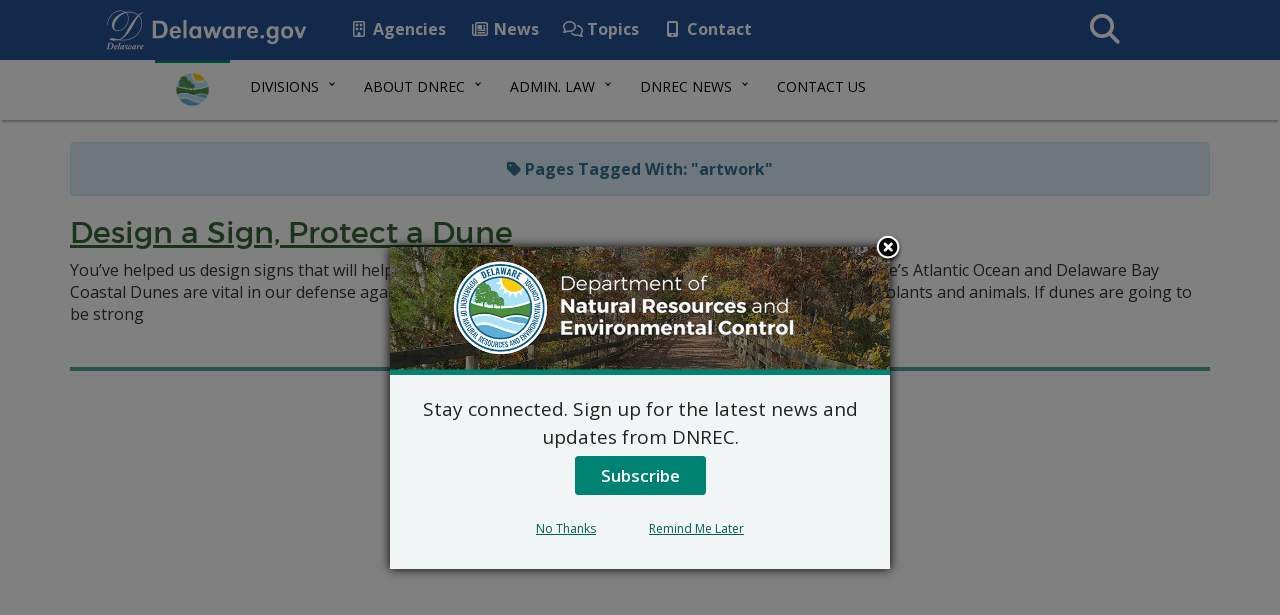

--- FILE ---
content_type: text/html; charset=UTF-8
request_url: https://dnrec.delaware.gov/tag/artwork/
body_size: 9809
content:
<!DOCTYPE html>
<html lang="en-US">
  <head>
    <meta charset="utf-8">
    <meta http-equiv="X-UA-Compatible" content="IE=edge">
    <meta name="viewport" content="width=device-width, initial-scale=1">
    <!-- Favicon -->
    <link rel="apple-touch-icon" sizes="57x57" href="https://dnrec.delaware.gov/wp-content/themes/dosgic_DNREC_T_theme/img/apple-icon-57x57.png">
    <link rel="apple-touch-icon" sizes="60x60" href="https://dnrec.delaware.gov/wp-content/themes/dosgic_DNREC_T_theme/img/apple-icon-60x60.png">
    <link rel="apple-touch-icon" sizes="72x72" href="https://dnrec.delaware.gov/wp-content/themes/dosgic_DNREC_T_theme/img/apple-icon-72x72.png">
    <link rel="apple-touch-icon" sizes="76x76" href="https://dnrec.delaware.gov/wp-content/themes/dosgic_DNREC_T_theme/img/apple-icon-76x76.png">
    <link rel="apple-touch-icon" sizes="114x114" href="https://dnrec.delaware.gov/wp-content/themes/dosgic_DNREC_T_theme/img/apple-icon-114x114.png">
    <link rel="apple-touch-icon" sizes="120x120" href="https://dnrec.delaware.gov/wp-content/themes/dosgic_DNREC_T_theme/img/apple-icon-120x120.png">
    <link rel="apple-touch-icon" sizes="144x144" href="https://dnrec.delaware.gov/wp-content/themes/dosgic_DNREC_T_theme/img/apple-icon-144x144.png">
    <link rel="apple-touch-icon" sizes="152x152" href="https://dnrec.delaware.gov/wp-content/themes/dosgic_DNREC_T_theme/img/apple-icon-152x152.png">
    <link rel="apple-touch-icon" sizes="180x180" href="https://dnrec.delaware.gov/wp-content/themes/dosgic_DNREC_T_theme/img/apple-icon-180x180.png">
    <link rel="icon" type="image/png" sizes="192x192"  href="https://dnrec.delaware.gov/wp-content/themes/dosgic_DNREC_T_theme/img/android-icon-192x192.png">
    <link rel="icon" type="image/png" sizes="32x32" href="https://dnrec.delaware.gov/wp-content/themes/dosgic_DNREC_T_theme/img/favicon-32x32.png">
    <link rel="icon" type="image/png" sizes="96x96" href="https://dnrec.delaware.gov/wp-content/themes/dosgic_DNREC_T_theme/img/favicon-96x96.png">
    <link rel="icon" type="image/png" sizes="16x16" href="https://dnrec.delaware.gov/wp-content/themes/dosgic_DNREC_T_theme/img/favicon-16x16.png">
    <link rel="manifest" href="https://dnrec.delaware.gov/wp-content/themes/dosgic_DNREC_T_theme/img/manifest.json">
    <meta name="msapplication-TileColor" content="#ffffff">
    <meta name="msapplication-TileImage" content="https://dnrec.delaware.gov/wp-content/themes/dosgic_DNREC_T_theme/img/ms-icon-144x144.png">
    <meta name="theme-color" content="#ffffff">

        <meta class="swiftype" name="domain" data-type="string" content="dnrec">
    <meta class="swiftype" name="published_at" data-type="date" content="2024-08-19" />
    
    <meta name='robots' content='index, follow, max-image-preview:large, max-snippet:-1, max-video-preview:-1' />

	<!-- This site is optimized with the Yoast SEO plugin v23.1-RC1 - https://yoast.com/wordpress/plugins/seo/ -->
	<title>artwork Archives - DNREC</title>
	<link rel="canonical" href="https://dnrec.delaware.gov/tag/artwork/" />
	<meta property="og:locale" content="en_US" />
	<meta property="og:type" content="article" />
	<meta property="og:title" content="artwork Archives - DNREC" />
	<meta property="og:url" content="https://dnrec.delaware.gov/tag/artwork/" />
	<meta property="og:site_name" content="DNREC" />
	<meta name="twitter:card" content="summary_large_image" />
	<script type="application/ld+json" class="yoast-schema-graph">{"@context":"https://schema.org","@graph":[{"@type":"CollectionPage","@id":"https://dnrec.delaware.gov/tag/artwork/","url":"https://dnrec.delaware.gov/tag/artwork/","name":"artwork Archives - DNREC","isPartOf":{"@id":"https://dnrec.delaware.gov/#website"},"breadcrumb":{"@id":"https://dnrec.delaware.gov/tag/artwork/#breadcrumb"},"inLanguage":"en-US"},{"@type":"BreadcrumbList","@id":"https://dnrec.delaware.gov/tag/artwork/#breadcrumb","itemListElement":[{"@type":"ListItem","position":1,"name":"Home","item":"https://dnrec.delaware.gov/"},{"@type":"ListItem","position":2,"name":"artwork"}]},{"@type":"WebSite","@id":"https://dnrec.delaware.gov/#website","url":"https://dnrec.delaware.gov/","name":"DNREC","description":"State of Delaware","potentialAction":[{"@type":"SearchAction","target":{"@type":"EntryPoint","urlTemplate":"https://dnrec.delaware.gov/?s={search_term_string}"},"query-input":"required name=search_term_string"}],"inLanguage":"en-US"}]}</script>
	<!-- / Yoast SEO plugin. -->


<link rel='dns-prefetch' href='//maxcdn.bootstrapcdn.com' />
<link rel='dns-prefetch' href='//f1-na.readspeaker.com' />
<link rel='dns-prefetch' href='//kit.fontawesome.com' />
<link rel='dns-prefetch' href='//delaware.gov' />
<link rel='dns-prefetch' href='//fonts.googleapis.com' />
<link rel="alternate" type="application/rss+xml" title="DNREC &raquo; artwork Tag Feed" href="https://dnrec.delaware.gov/tag/artwork/feed/" />
<link rel='stylesheet' id='wp-block-library-css' href='https://dnrec.delaware.gov/wp-includes/css/dist/block-library/style.min.css?ver=6.5.5' type='text/css' media='all' />
<style id='wp-block-library-theme-inline-css' type='text/css'>
.wp-block-audio figcaption{color:#555;font-size:13px;text-align:center}.is-dark-theme .wp-block-audio figcaption{color:#ffffffa6}.wp-block-audio{margin:0 0 1em}.wp-block-code{border:1px solid #ccc;border-radius:4px;font-family:Menlo,Consolas,monaco,monospace;padding:.8em 1em}.wp-block-embed figcaption{color:#555;font-size:13px;text-align:center}.is-dark-theme .wp-block-embed figcaption{color:#ffffffa6}.wp-block-embed{margin:0 0 1em}.blocks-gallery-caption{color:#555;font-size:13px;text-align:center}.is-dark-theme .blocks-gallery-caption{color:#ffffffa6}.wp-block-image figcaption{color:#555;font-size:13px;text-align:center}.is-dark-theme .wp-block-image figcaption{color:#ffffffa6}.wp-block-image{margin:0 0 1em}.wp-block-pullquote{border-bottom:4px solid;border-top:4px solid;color:currentColor;margin-bottom:1.75em}.wp-block-pullquote cite,.wp-block-pullquote footer,.wp-block-pullquote__citation{color:currentColor;font-size:.8125em;font-style:normal;text-transform:uppercase}.wp-block-quote{border-left:.25em solid;margin:0 0 1.75em;padding-left:1em}.wp-block-quote cite,.wp-block-quote footer{color:currentColor;font-size:.8125em;font-style:normal;position:relative}.wp-block-quote.has-text-align-right{border-left:none;border-right:.25em solid;padding-left:0;padding-right:1em}.wp-block-quote.has-text-align-center{border:none;padding-left:0}.wp-block-quote.is-large,.wp-block-quote.is-style-large,.wp-block-quote.is-style-plain{border:none}.wp-block-search .wp-block-search__label{font-weight:700}.wp-block-search__button{border:1px solid #ccc;padding:.375em .625em}:where(.wp-block-group.has-background){padding:1.25em 2.375em}.wp-block-separator.has-css-opacity{opacity:.4}.wp-block-separator{border:none;border-bottom:2px solid;margin-left:auto;margin-right:auto}.wp-block-separator.has-alpha-channel-opacity{opacity:1}.wp-block-separator:not(.is-style-wide):not(.is-style-dots){width:100px}.wp-block-separator.has-background:not(.is-style-dots){border-bottom:none;height:1px}.wp-block-separator.has-background:not(.is-style-wide):not(.is-style-dots){height:2px}.wp-block-table{margin:0 0 1em}.wp-block-table td,.wp-block-table th{word-break:normal}.wp-block-table figcaption{color:#555;font-size:13px;text-align:center}.is-dark-theme .wp-block-table figcaption{color:#ffffffa6}.wp-block-video figcaption{color:#555;font-size:13px;text-align:center}.is-dark-theme .wp-block-video figcaption{color:#ffffffa6}.wp-block-video{margin:0 0 1em}.wp-block-template-part.has-background{margin-bottom:0;margin-top:0;padding:1.25em 2.375em}
</style>
<style id='classic-theme-styles-inline-css' type='text/css'>
/*! This file is auto-generated */
.wp-block-button__link{color:#fff;background-color:#32373c;border-radius:9999px;box-shadow:none;text-decoration:none;padding:calc(.667em + 2px) calc(1.333em + 2px);font-size:1.125em}.wp-block-file__button{background:#32373c;color:#fff;text-decoration:none}
</style>
<style id='global-styles-inline-css' type='text/css'>
body{--wp--preset--color--black: #000000;--wp--preset--color--cyan-bluish-gray: #abb8c3;--wp--preset--color--white: #ffffff;--wp--preset--color--pale-pink: #f78da7;--wp--preset--color--vivid-red: #cf2e2e;--wp--preset--color--luminous-vivid-orange: #ff6900;--wp--preset--color--luminous-vivid-amber: #fcb900;--wp--preset--color--light-green-cyan: #7bdcb5;--wp--preset--color--vivid-green-cyan: #00d084;--wp--preset--color--pale-cyan-blue: #8ed1fc;--wp--preset--color--vivid-cyan-blue: #0693e3;--wp--preset--color--vivid-purple: #9b51e0;--wp--preset--gradient--vivid-cyan-blue-to-vivid-purple: linear-gradient(135deg,rgba(6,147,227,1) 0%,rgb(155,81,224) 100%);--wp--preset--gradient--light-green-cyan-to-vivid-green-cyan: linear-gradient(135deg,rgb(122,220,180) 0%,rgb(0,208,130) 100%);--wp--preset--gradient--luminous-vivid-amber-to-luminous-vivid-orange: linear-gradient(135deg,rgba(252,185,0,1) 0%,rgba(255,105,0,1) 100%);--wp--preset--gradient--luminous-vivid-orange-to-vivid-red: linear-gradient(135deg,rgba(255,105,0,1) 0%,rgb(207,46,46) 100%);--wp--preset--gradient--very-light-gray-to-cyan-bluish-gray: linear-gradient(135deg,rgb(238,238,238) 0%,rgb(169,184,195) 100%);--wp--preset--gradient--cool-to-warm-spectrum: linear-gradient(135deg,rgb(74,234,220) 0%,rgb(151,120,209) 20%,rgb(207,42,186) 40%,rgb(238,44,130) 60%,rgb(251,105,98) 80%,rgb(254,248,76) 100%);--wp--preset--gradient--blush-light-purple: linear-gradient(135deg,rgb(255,206,236) 0%,rgb(152,150,240) 100%);--wp--preset--gradient--blush-bordeaux: linear-gradient(135deg,rgb(254,205,165) 0%,rgb(254,45,45) 50%,rgb(107,0,62) 100%);--wp--preset--gradient--luminous-dusk: linear-gradient(135deg,rgb(255,203,112) 0%,rgb(199,81,192) 50%,rgb(65,88,208) 100%);--wp--preset--gradient--pale-ocean: linear-gradient(135deg,rgb(255,245,203) 0%,rgb(182,227,212) 50%,rgb(51,167,181) 100%);--wp--preset--gradient--electric-grass: linear-gradient(135deg,rgb(202,248,128) 0%,rgb(113,206,126) 100%);--wp--preset--gradient--midnight: linear-gradient(135deg,rgb(2,3,129) 0%,rgb(40,116,252) 100%);--wp--preset--font-size--small: 13px;--wp--preset--font-size--medium: 20px;--wp--preset--font-size--large: 36px;--wp--preset--font-size--x-large: 42px;--wp--preset--spacing--20: 0.44rem;--wp--preset--spacing--30: 0.67rem;--wp--preset--spacing--40: 1rem;--wp--preset--spacing--50: 1.5rem;--wp--preset--spacing--60: 2.25rem;--wp--preset--spacing--70: 3.38rem;--wp--preset--spacing--80: 5.06rem;--wp--preset--shadow--natural: 6px 6px 9px rgba(0, 0, 0, 0.2);--wp--preset--shadow--deep: 12px 12px 50px rgba(0, 0, 0, 0.4);--wp--preset--shadow--sharp: 6px 6px 0px rgba(0, 0, 0, 0.2);--wp--preset--shadow--outlined: 6px 6px 0px -3px rgba(255, 255, 255, 1), 6px 6px rgba(0, 0, 0, 1);--wp--preset--shadow--crisp: 6px 6px 0px rgba(0, 0, 0, 1);}:where(.is-layout-flex){gap: 0.5em;}:where(.is-layout-grid){gap: 0.5em;}body .is-layout-flex{display: flex;}body .is-layout-flex{flex-wrap: wrap;align-items: center;}body .is-layout-flex > *{margin: 0;}body .is-layout-grid{display: grid;}body .is-layout-grid > *{margin: 0;}:where(.wp-block-columns.is-layout-flex){gap: 2em;}:where(.wp-block-columns.is-layout-grid){gap: 2em;}:where(.wp-block-post-template.is-layout-flex){gap: 1.25em;}:where(.wp-block-post-template.is-layout-grid){gap: 1.25em;}.has-black-color{color: var(--wp--preset--color--black) !important;}.has-cyan-bluish-gray-color{color: var(--wp--preset--color--cyan-bluish-gray) !important;}.has-white-color{color: var(--wp--preset--color--white) !important;}.has-pale-pink-color{color: var(--wp--preset--color--pale-pink) !important;}.has-vivid-red-color{color: var(--wp--preset--color--vivid-red) !important;}.has-luminous-vivid-orange-color{color: var(--wp--preset--color--luminous-vivid-orange) !important;}.has-luminous-vivid-amber-color{color: var(--wp--preset--color--luminous-vivid-amber) !important;}.has-light-green-cyan-color{color: var(--wp--preset--color--light-green-cyan) !important;}.has-vivid-green-cyan-color{color: var(--wp--preset--color--vivid-green-cyan) !important;}.has-pale-cyan-blue-color{color: var(--wp--preset--color--pale-cyan-blue) !important;}.has-vivid-cyan-blue-color{color: var(--wp--preset--color--vivid-cyan-blue) !important;}.has-vivid-purple-color{color: var(--wp--preset--color--vivid-purple) !important;}.has-black-background-color{background-color: var(--wp--preset--color--black) !important;}.has-cyan-bluish-gray-background-color{background-color: var(--wp--preset--color--cyan-bluish-gray) !important;}.has-white-background-color{background-color: var(--wp--preset--color--white) !important;}.has-pale-pink-background-color{background-color: var(--wp--preset--color--pale-pink) !important;}.has-vivid-red-background-color{background-color: var(--wp--preset--color--vivid-red) !important;}.has-luminous-vivid-orange-background-color{background-color: var(--wp--preset--color--luminous-vivid-orange) !important;}.has-luminous-vivid-amber-background-color{background-color: var(--wp--preset--color--luminous-vivid-amber) !important;}.has-light-green-cyan-background-color{background-color: var(--wp--preset--color--light-green-cyan) !important;}.has-vivid-green-cyan-background-color{background-color: var(--wp--preset--color--vivid-green-cyan) !important;}.has-pale-cyan-blue-background-color{background-color: var(--wp--preset--color--pale-cyan-blue) !important;}.has-vivid-cyan-blue-background-color{background-color: var(--wp--preset--color--vivid-cyan-blue) !important;}.has-vivid-purple-background-color{background-color: var(--wp--preset--color--vivid-purple) !important;}.has-black-border-color{border-color: var(--wp--preset--color--black) !important;}.has-cyan-bluish-gray-border-color{border-color: var(--wp--preset--color--cyan-bluish-gray) !important;}.has-white-border-color{border-color: var(--wp--preset--color--white) !important;}.has-pale-pink-border-color{border-color: var(--wp--preset--color--pale-pink) !important;}.has-vivid-red-border-color{border-color: var(--wp--preset--color--vivid-red) !important;}.has-luminous-vivid-orange-border-color{border-color: var(--wp--preset--color--luminous-vivid-orange) !important;}.has-luminous-vivid-amber-border-color{border-color: var(--wp--preset--color--luminous-vivid-amber) !important;}.has-light-green-cyan-border-color{border-color: var(--wp--preset--color--light-green-cyan) !important;}.has-vivid-green-cyan-border-color{border-color: var(--wp--preset--color--vivid-green-cyan) !important;}.has-pale-cyan-blue-border-color{border-color: var(--wp--preset--color--pale-cyan-blue) !important;}.has-vivid-cyan-blue-border-color{border-color: var(--wp--preset--color--vivid-cyan-blue) !important;}.has-vivid-purple-border-color{border-color: var(--wp--preset--color--vivid-purple) !important;}.has-vivid-cyan-blue-to-vivid-purple-gradient-background{background: var(--wp--preset--gradient--vivid-cyan-blue-to-vivid-purple) !important;}.has-light-green-cyan-to-vivid-green-cyan-gradient-background{background: var(--wp--preset--gradient--light-green-cyan-to-vivid-green-cyan) !important;}.has-luminous-vivid-amber-to-luminous-vivid-orange-gradient-background{background: var(--wp--preset--gradient--luminous-vivid-amber-to-luminous-vivid-orange) !important;}.has-luminous-vivid-orange-to-vivid-red-gradient-background{background: var(--wp--preset--gradient--luminous-vivid-orange-to-vivid-red) !important;}.has-very-light-gray-to-cyan-bluish-gray-gradient-background{background: var(--wp--preset--gradient--very-light-gray-to-cyan-bluish-gray) !important;}.has-cool-to-warm-spectrum-gradient-background{background: var(--wp--preset--gradient--cool-to-warm-spectrum) !important;}.has-blush-light-purple-gradient-background{background: var(--wp--preset--gradient--blush-light-purple) !important;}.has-blush-bordeaux-gradient-background{background: var(--wp--preset--gradient--blush-bordeaux) !important;}.has-luminous-dusk-gradient-background{background: var(--wp--preset--gradient--luminous-dusk) !important;}.has-pale-ocean-gradient-background{background: var(--wp--preset--gradient--pale-ocean) !important;}.has-electric-grass-gradient-background{background: var(--wp--preset--gradient--electric-grass) !important;}.has-midnight-gradient-background{background: var(--wp--preset--gradient--midnight) !important;}.has-small-font-size{font-size: var(--wp--preset--font-size--small) !important;}.has-medium-font-size{font-size: var(--wp--preset--font-size--medium) !important;}.has-large-font-size{font-size: var(--wp--preset--font-size--large) !important;}.has-x-large-font-size{font-size: var(--wp--preset--font-size--x-large) !important;}
.wp-block-navigation a:where(:not(.wp-element-button)){color: inherit;}
:where(.wp-block-post-template.is-layout-flex){gap: 1.25em;}:where(.wp-block-post-template.is-layout-grid){gap: 1.25em;}
:where(.wp-block-columns.is-layout-flex){gap: 2em;}:where(.wp-block-columns.is-layout-grid){gap: 2em;}
.wp-block-pullquote{font-size: 1.5em;line-height: 1.6;}
</style>
<link rel='stylesheet' id='mo_saml_admin_settings_style-css' href='https://dnrec.delaware.gov/wp-content/plugins/miniorange-saml-20-single-sign-on/includes/css/jquery.ui.css?ver=6.5.5' type='text/css' media='all' />
<link rel='stylesheet' id='dewap-style-css' href='https://dnrec.delaware.gov/wp-content/plugins/dewap/assets/css/style.css?ver=6.5.5' type='text/css' media='all' />
<link rel='stylesheet' id='bootstrap-css' href='//maxcdn.bootstrapcdn.com/bootstrap/3.3.7/css/bootstrap.min.css' type='text/css' media='all' />
<link rel='stylesheet' id='wp-styles-css' href='https://dnrec.delaware.gov/wp-content/themes/dosgic_DNREC_T_theme/style.css' type='text/css' media='all' />
<link rel='stylesheet' id='google-fonts-css' href='//fonts.googleapis.com/css?family=Open+Sans%3A300%2C400%2C600%2C700%2C800%7COpen+Sans+Condensed%3A300%7CMontserrat%3A400%2C700&#038;ver=all' type='text/css' media='all' />
<link rel='stylesheet' id='gic-category-subscription.css-css' href='https://dnrec.delaware.gov/wp-content/themes/dosgic_DNREC_T_theme/gic-subscription//css/gic-category-subscription.css?ver=6.5.5' type='text/css' media='all' />
<script type="text/javascript" src="https://dnrec.delaware.gov/wp-includes/js/jquery/jquery.min.js?ver=3.7.1" id="jquery-core-js"></script>
<script type="text/javascript" src="https://dnrec.delaware.gov/wp-includes/js/jquery/jquery-migrate.min.js?ver=3.4.1" id="jquery-migrate-js"></script>
<script type="text/javascript" src="https://dnrec.delaware.gov/wp-content/plugins/miniorange-saml-20-single-sign-on/includes/js/settings.js?ver=6.5.5" id="mo_saml_admin_settings_script_widget-js"></script>
<script type="text/javascript" src="//delaware.gov/files/pullnews.php?blog=news.delaware.gov&amp;category=dnrec=&amp;num=3&amp;type=js&amp;from=1&amp;to=3&amp;var=html1" id="Pull-News-1-js"></script>
<script type="text/javascript" src="//delaware.gov/files/pullnews.php?blog=news.delaware.gov&amp;category=dnrec=&amp;num=3&amp;type=js&amp;from=4&amp;to=6&amp;var=html2" id="Pull-News-2-js"></script>
<link rel="EditURI" type="application/rsd+xml" title="RSD" href="https://dnrec.delaware.gov/xmlrpc.php?rsd" />
<meta name="generator" content="WordPress 6.5.5" />
<style type="text/css">.recentcomments a{display:inline !important;padding:0 !important;margin:0 !important;}</style>    <!--[if lt IE 9]>
      <script src="https://oss.maxcdn.com/html5shiv/3.7.2/html5shiv.min.js"></script>
      <script src="https://oss.maxcdn.com/respond/1.4.2/respond.min.js"></script>
    <![endif]-->

    <script>
      FontAwesomeConfig = { searchPseudoElements: true };
    </script>

    <!-- FUNNELBACK INCLUDES -->
    <link type="text/css" media="screen" rel="stylesheet" href="https://dnrec.delaware.gov/wp-content/themes/dosgic_DNREC_T_theme/funnelback/funnelback.css" />
    <link rel="stylesheet" type="text/css" href="https://dnrec.delaware.gov/wp-content/themes/dosgic_DNREC_T_theme/funnelback/funnelback.autocompletion-2.6.0.css" />
    <script src="https://dnrec.delaware.gov/wp-content/themes/dosgic_DNREC_T_theme/funnelback/funnelbackConfig.js"></script>
    <script src="https://dnrec.delaware.gov/wp-content/themes/dosgic_DNREC_T_theme/funnelback/typeahead.bundle-0.11.1.min.js"></script>
    <script src="https://dnrec.delaware.gov/wp-content/themes/dosgic_DNREC_T_theme/funnelback/handlebars-4.0.5.min.js"></script>
    <script src="https://dnrec.delaware.gov/wp-content/themes/dosgic_DNREC_T_theme/funnelback/funnelback.autocompletion-2.6.0.js"></script>
    <!-- END FUNNELBACK INCLUDES -->

        <script>
  (function(i,s,o,g,r,a,m){i['GoogleAnalyticsObject']=r;i[r]=i[r]||function(){
  (i[r].q=i[r].q||[]).push(arguments)},i[r].l=1*new Date();a=s.createElement(o),
  m=s.getElementsByTagName(o)[0];a.async=1;a.src=g;m.parentNode.insertBefore(a,m)
  })(window,document,'script','https://www.google-analytics.com/analytics.js','ga');

  ga('create', 'UA-86740757-1', 'auto');
  ga('send', 'pageview');

</script>
<!-- Google tag (gtag.js) -->
<script async src="https://www.googletagmanager.com/gtag/js?id=G-8HJ3TRTCR3"></script>
<script>
  window.dataLayer = window.dataLayer || [];
  function gtag(){dataLayer.push(arguments);}
  gtag('js', new Date());

  gtag('config', 'G-8HJ3TRTCR3');
</script>
  </head>
<body class="archive tag tag-artwork tag-1411 wp-embed-responsive">
<div id="fb-root"></div>
<script async defer crossorigin="anonymous" src="https://connect.facebook.net/en_US/sdk.js#xfbml=1&version=v14.0" nonce="owxkdIom"></script>
<!-- BEGIN Fixed Main Nav Bar -->
    <!-- Fixed navbar -->
    <nav class="navbar navbar-default navbar-fixed-top">
      <div class="container-nav">
        <div class="navbar-header">
          <a class="skip-main" href="#main_content">Skip to Content</a>
          <a class="skip-main" href="#agencyFooter">Skip to Navigation</a>
          <a href="https://delaware.gov"><img src="https://dnrec.delaware.gov/wp-content/themes/dosgic_DNREC_T_theme/img/clf4img/delaware_global_d@2x.png" alt="The Delaware.gov logo" class="border_none delaware_d_logo" /></a>
          <a href="https://delaware.gov"><img src="https://dnrec.delaware.gov/wp-content/themes/dosgic_DNREC_T_theme/img/clf4img/delaware_global_text@2x.png" alt="Delaware.gov - The Offical Website of the First State" class="border_none delaware_text" /></a>
        </div>
        <ul class="nav masthead-nav hidden-xs">
          <li><a target="_blank" href="https://delaware.gov/topics/agencylist_alpha"><i class="far fa-building fa-fw"></i> Agencies</a></li>
          <li><a target="_blank" href="https://news.delaware.gov"><i class="fa fa-newspaper-o fa-fw"></i> News</a></li>
          <li><a target="_blank" href="https://delaware.gov/topics"><i class="fa fa-comments-o fa-fw"></i> Topics</a></li>
          <li><a target="_blank" href="https://delaware.gov/help/degov-contact.shtml"><i class="fa fa-mobile fa-fw"></i> Contact</a></li>
        </ul>
        <div id="sb-search-main" class="sb-search-main pull-right">
            <form>
                <label for="txtKeywordMain">Search This Site</label>
                <input class="sb-search-main-input" placeholder="Search This Site" type="text" value="" name="query" id="txtKeywordMain" />
                <input class="sb-search-main-submit" type="submit" value="Submit" />
                <span class="sb-icon-main-search"><i class="fa fa-search fa-fw"></i></span>
            </form>
        </div>
      </div>
    </nav><!-- END Fixed Main Nav Bar -->
<!-- EMERGENCY NOTIFICATION SYSTEM (ENS) AREA -->
<div class="hidden"></div>
<!-- END EMERGENCY NOTIFICATION AREA -->
<!-- AGENCY TOP NAVIGATION -->
<div id="cssmenuTop" data-spy="affix" data-offset-top="60" class="affix">
  <div id="cssmenu">
    <ul id="menu-dnrec-top-navigation" class="nav navbar-nav"><li id="menu-item-5061" class="menu-item menu-item-type-custom menu-item-object-custom menu-item-5061"><a href="/"><img src="//dnrec.delaware.gov/wp-content/themes/dosgic_DNREC_theme/img/dnrec-logo-mark.png" class="nav_logo" alt="DNREC Logo" width="35" height="35"></a></li>
<li id="menu-item-5058" class="menu-item menu-item-type-custom menu-item-object-custom menu-item-has-children menu-item-5058 dropdown"><a href="#" data-toggle="dropdown" class="dropdown-toggle">Divisions <span class="caret"></span></a>
<ul role="menu">
	<li id="menu-item-12483" class="menu-item menu-item-type-custom menu-item-object-custom menu-item-12483"><a href="/office-of-the-secretary/">Office of the Secretary</a></li>
	<li id="menu-item-12484" class="menu-item menu-item-type-custom menu-item-object-custom menu-item-12484"><a href="/climate-coastal-energy/">Div. of Climate, Coastal and Energy</a></li>
	<li id="menu-item-12486" class="menu-item menu-item-type-custom menu-item-object-custom menu-item-12486"><a href="/air/">Div. of Air Quality</a></li>
	<li id="menu-item-12487" class="menu-item menu-item-type-custom menu-item-object-custom menu-item-12487"><a href="/water/">Div. of Water</a></li>
	<li id="menu-item-12488" class="menu-item menu-item-type-custom menu-item-object-custom menu-item-12488"><a href="/waste-hazardous/">Div. of Waste and Hazardous Substances</a></li>
	<li id="menu-item-12489" class="menu-item menu-item-type-custom menu-item-object-custom menu-item-12489"><a href="/fish-wildlife/">Div. of Fish and Wildlife</a></li>
	<li id="menu-item-12490" class="menu-item menu-item-type-custom menu-item-object-custom menu-item-12490"><a href="/parks/">Div. of Parks and Recreation</a></li>
	<li id="menu-item-12491" class="menu-item menu-item-type-custom menu-item-object-custom menu-item-12491"><a href="/watershed-stewardship/">Div. of Watershed Stewardship</a></li>
</ul>
</li>
<li id="menu-item-5060" class="menu-item menu-item-type-custom menu-item-object-custom menu-item-has-children menu-item-5060 dropdown"><a href="#" data-toggle="dropdown" class="dropdown-toggle">About DNREC <span class="caret"></span></a>
<ul role="menu">
	<li id="menu-item-5078" class="menu-item menu-item-type-post_type menu-item-object-page menu-item-5078"><a href="https://dnrec.delaware.gov/divisions/">DNREC Divisions</a></li>
	<li id="menu-item-11660" class="menu-item menu-item-type-post_type menu-item-object-page menu-item-11660"><a href="https://dnrec.delaware.gov/boards-councils-committees/">Boards and Councils</a></li>
	<li id="menu-item-5096" class="menu-item menu-item-type-post_type menu-item-object-page menu-item-5096"><a href="https://dnrec.delaware.gov/mission/">Vision and Mission</a></li>
	<li id="menu-item-46352" class="menu-item menu-item-type-custom menu-item-object-custom menu-item-46352"><a href="https://dnrec.delaware.gov/coastal-cleanup/">Delaware Coastal Cleanup</a></li>
	<li id="menu-item-34993" class="menu-item menu-item-type-post_type menu-item-object-page menu-item-34993"><a href="https://dnrec.delaware.gov/environmental-justice/">Environmental Justice at DNREC</a></li>
	<li id="menu-item-42810" class="menu-item menu-item-type-custom menu-item-object-custom menu-item-42810"><a href="https://dnrec.delaware.gov/environmental-justice/title-vi-dnrec/">Civil Rights and DNREC</a></li>
	<li id="menu-item-46658" class="menu-item menu-item-type-post_type menu-item-object-page menu-item-46658"><a href="https://dnrec.delaware.gov/work-here/">Work for DNREC!</a></li>
	<li id="menu-item-44102" class="menu-item menu-item-type-post_type menu-item-object-page menu-item-44102"><a href="https://dnrec.delaware.gov/internships/">Internships with DNREC</a></li>
	<li id="menu-item-56111" class="menu-item menu-item-type-post_type menu-item-object-page menu-item-56111"><a href="https://dnrec.delaware.gov/nrp/">Natural Resources Police</a></li>
	<li id="menu-item-5076" class="menu-item menu-item-type-post_type menu-item-object-page menu-item-5076"><a href="https://dnrec.delaware.gov/topics-of-interest/">Topics of Interest</a></li>
	<li id="menu-item-5080" class="menu-item menu-item-type-post_type menu-item-object-page menu-item-5080"><a href="https://dnrec.delaware.gov/dnrec-open-data/">Open Data</a></li>
	<li id="menu-item-5093" class="menu-item menu-item-type-post_type menu-item-object-page menu-item-5093"><a href="https://dnrec.delaware.gov/online-applications/">Online Apps</a></li>
	<li id="menu-item-5098" class="menu-item menu-item-type-post_type menu-item-object-page menu-item-5098"><a href="https://dnrec.delaware.gov/dnrec-e-mail-lists/">E-Mail Lists</a></li>
	<li id="menu-item-6176" class="menu-item menu-item-type-custom menu-item-object-custom menu-item-6176"><a href="/coastal-zone-act/">Coastal Zone Act</a></li>
</ul>
</li>
<li id="menu-item-5065" class="menu-item menu-item-type-custom menu-item-object-custom menu-item-has-children menu-item-5065 dropdown"><a href="#" data-toggle="dropdown" class="dropdown-toggle">Admin. Law <span class="caret"></span></a>
<ul role="menu">
	<li id="menu-item-37355" class="menu-item menu-item-type-post_type menu-item-object-page menu-item-37355"><a href="https://dnrec.delaware.gov/regulatory-development-process/">Regulatory Development</a></li>
	<li id="menu-item-5094" class="menu-item menu-item-type-post_type menu-item-object-page menu-item-5094"><a href="https://dnrec.delaware.gov/dnrec-regulations/">Regulations</a></li>
	<li id="menu-item-53084" class="menu-item menu-item-type-post_type menu-item-object-page menu-item-53084"><a href="https://dnrec.delaware.gov/regulatory-review/">DNREC Regulatory Review</a></li>
	<li id="menu-item-34601" class="menu-item menu-item-type-post_type menu-item-object-page menu-item-34601"><a href="https://dnrec.delaware.gov/environmental-permitting/">Environmental Permitting</a></li>
	<li id="menu-item-58160" class="menu-item menu-item-type-post_type menu-item-object-page menu-item-58160"><a href="https://dnrec.delaware.gov/admin-law/permit-fees/">DNREC Permit Fees</a></li>
	<li id="menu-item-10088" class="menu-item menu-item-type-post_type menu-item-object-page menu-item-10088"><a href="https://dnrec.delaware.gov/secretarys-orders/">Secretary’s Orders</a></li>
	<li id="menu-item-10445" class="menu-item menu-item-type-post_type menu-item-object-page menu-item-10445"><a href="https://dnrec.delaware.gov/dnrec-public-notices/">Public Notices</a></li>
	<li id="menu-item-5095" class="menu-item menu-item-type-post_type menu-item-object-page menu-item-5095"><a href="https://dnrec.delaware.gov/public-meeting-calendars/">Public Meetings</a></li>
	<li id="menu-item-9886" class="menu-item menu-item-type-post_type menu-item-object-page menu-item-9886"><a href="https://dnrec.delaware.gov/public-hearings/">Public Hearings</a></li>
	<li id="menu-item-5617" class="menu-item menu-item-type-post_type menu-item-object-page menu-item-5617"><a href="https://dnrec.delaware.gov/environmental-appeals-board/">Environmental Appeals Board</a></li>
	<li id="menu-item-10101" class="menu-item menu-item-type-custom menu-item-object-custom menu-item-10101"><a href="https://dnrec.delaware.gov/coastal-zone-act/industrial-control-board/">Coastal Zone Industrial Control Board</a></li>
	<li id="menu-item-5092" class="menu-item menu-item-type-post_type menu-item-object-page menu-item-5092"><a href="https://dnrec.delaware.gov/foia/">FOIA Requests</a></li>
</ul>
</li>
<li id="menu-item-35315" class="menu-item menu-item-type-custom menu-item-object-custom menu-item-has-children menu-item-35315 dropdown"><a href="#" data-toggle="dropdown" class="dropdown-toggle">DNREC News <span class="caret"></span></a>
<ul role="menu">
	<li id="menu-item-5255" class="menu-item menu-item-type-post_type menu-item-object-page menu-item-5255"><a href="https://dnrec.delaware.gov/newsroom/">Newsroom</a></li>
	<li id="menu-item-35316" class="menu-item menu-item-type-custom menu-item-object-custom menu-item-35316"><a href="https://dnrec.delaware.gov/public-meeting-calendars/">Meetings and Events</a></li>
	<li id="menu-item-35317" class="menu-item menu-item-type-custom menu-item-object-custom menu-item-35317"><a href="https://dnrec.delaware.gov/outdoor-delaware-magazine/">Outdoor Delaware</a></li>
	<li id="menu-item-35425" class="menu-item menu-item-type-post_type menu-item-object-page menu-item-35425"><a href="https://dnrec.delaware.gov/brand-and-visual-identity/">Brand and Logo</a></li>
	<li id="menu-item-35318" class="menu-item menu-item-type-custom menu-item-object-custom menu-item-35318"><a href="https://dnrec.delaware.gov/dnrec-social-media/">Social Media</a></li>
	<li id="menu-item-35319" class="menu-item menu-item-type-custom menu-item-object-custom menu-item-35319"><a href="https://dnrec.delaware.gov/dnrec-e-mail-lists/">E-Mail Lists</a></li>
	<li id="menu-item-38575" class="menu-item menu-item-type-post_type menu-item-object-page menu-item-38575"><a href="https://dnrec.delaware.gov/be-the-first-to-know/">Be the First to Know</a></li>
</ul>
</li>
<li id="menu-item-5311" class="menu-item menu-item-type-post_type menu-item-object-page menu-item-5311"><a href="https://dnrec.delaware.gov/contacts/">Contact Us</a></li>
</ul>    <div id="agencyitems">
      <a href="http://delaware.gov"><img src="https://dnrec.delaware.gov/wp-content/themes/dosgic_DNREC_T_theme/img/clf4img/delaware_global_d_blue@2x.png" class="logo_fade hidden-xs" alt="Delaware 'D' logo" />
      <img src="https://dnrec.delaware.gov/wp-content/themes/dosgic_DNREC_T_theme/img/clf4img/delaware_global_text_blue@2x.png" class="delaware_fade" alt="Delaware.gov logo" /></a>
      <p class="menu_text">DNREC Menu</p>
      <div id="sb-search" class="sb-search pull-right">
        <form id="agency-search">
          <label for="txtKeyword">Search This Site</label>
          <input class="sb-search-input" placeholder="Search This Site" type="text" value="" name="query" id="txtKeyword" />
          <input class="sb-search-submit" type="submit" value="Search" />
          <span class="sb-icon-search"><i class="fa fa-search fa-fw"></i></span>
        </form>
      </div>
    </div>
  </div>
</div><!-- END AGENCY TOP NAVIGATION -->
<div class="offset-div"></div>    <a class="rsbtn_play" accesskey="L" title="Listen to this page using ReadSpeaker" href="//app-na.readspeaker.com/cgi-bin/rsent?customerid=7262&lang=en_us&readid=readSpeak_test&url=https://dnrec.delaware.gov/watershed-stewardship/design-a-sign/"><span class="wave_text">Listen to this page using ReadSpeaker</span></a>
    <div class="container">
      <div data-swiftype-index='true'>
        <div id="main_content">
        <br />
            <div class="alert alert-info text-center">
                <strong><i class="fa fa-tag"></i>&nbsp;Pages Tagged With: "artwork"</strong>
            </div>
                        <h2><a href="https://dnrec.delaware.gov/watershed-stewardship/design-a-sign/">Design a Sign, Protect a Dune</a></h2>
            You&#8217;ve helped us design signs that will help beach-goers remember to stay off the dunes.Thank You!     Delaware’s Atlantic Ocean and Delaware Bay Coastal Dunes are vital in  our defense against coastal storms. Dunes are also important natural  habitats for plants and animals. If dunes are going to be strong            <br /><br /><hr class="clf">
                            <br />
                    </div>
      </div>
    </div>
<!-- BEGIN Footer -->
<div id="agencyFooter">
    <div class="container">
        	<span class="hidden-sm"><br /></span>
      <div class="row">
        <div class="col-sm-3">
        	<a href="/"><img src="https://dnrec.delaware.gov/wp-content/themes/dosgic_DNREC_T_theme/img/dnrec-logo.png" alt="Delaware Natural Resources and Environmental Control" class="agencyFooter_logo center-block" /></a><br />
        </div>
        <div class="col-sm-3">
          	<div class="menu-dnrec-top-footer-left-column-container"><ul id="menu-dnrec-top-footer-left-column" class="menu"><li id="menu-item-7031" class="menu-item menu-item-type-post_type menu-item-object-page menu-item-7031"><a href="https://dnrec.delaware.gov/office-of-the-secretary/">Office of the Secretary</a></li>
<li id="menu-item-52169" class="menu-item menu-item-type-custom menu-item-object-custom menu-item-52169"><a href="https://dnrec.delaware.gov/air/">Division of Air Quality</a></li>
<li id="menu-item-52170" class="menu-item menu-item-type-custom menu-item-object-custom menu-item-52170"><a href="https://dnrec.delaware.gov/waste-hazardous/">Division of Waste and Hazardous Substances</a></li>
</ul></div>        </div>
        <div class="col-sm-3">
        	<div class="menu-dnrec-top-footer-middle-column-container"><ul id="menu-dnrec-top-footer-middle-column" class="menu"><li id="menu-item-40996" class="menu-item menu-item-type-custom menu-item-object-custom menu-item-40996"><a href="/water/">Division of Water</a></li>
<li id="menu-item-52171" class="menu-item menu-item-type-custom menu-item-object-custom menu-item-52171"><a href="https://dnrec.delaware.gov/climate-coastal-energy/">Division of Climate, Coastal and Energy</a></li>
<li id="menu-item-52172" class="menu-item menu-item-type-custom menu-item-object-custom menu-item-52172"><a href="https://dnrec.delaware.gov/fish-wildlife/">Division of Fish and Wildlife</a></li>
</ul></div>        </div>
        <div class="col-sm-3">
          	<div class="menu-dnrec-top-footer-right-column-container"><ul id="menu-dnrec-top-footer-right-column" class="menu"><li id="menu-item-5056" class="menu-item menu-item-type-custom menu-item-object-custom menu-item-5056"><a href="/parks/">Division of Parks and Recreation</a></li>
<li id="menu-item-5057" class="menu-item menu-item-type-custom menu-item-object-custom menu-item-5057"><a href="/watershed-stewardship/">Division of Watershed Stewardship</a></li>
</ul></div>        </div>
      </div>
      <br />
      <hr class="clf">
      <div class="row">
        <div class="col-sm-3">
        <p class="text-center"><a target="_blank" href="https://www.facebook.com/DelawareDNREC/"><i class="fab fa-facebook-square fa-fw fa-xl" aria-hidden="true"></i></a>&nbsp;<a target="_blank" href="https://www.instagram.com/delawarednrec/"><i class="fab fa-instagram-square fa-fw fa-xl" aria-hidden="true"></i></a>&nbsp;<a target="_blank" href="https://www.youtube.com/user/DelawareDNREC"><i class="fab fa-youtube-square fa-fw fa-xl" aria-hidden="true"></i></a>&nbsp;<a target="_blank" href="https://www.linkedin.com/company/delawarednrec"><i class="fab fa-linkedin fa-fw fa-xl" aria-hidden="true"></i></a>&nbsp;<a target="_blank" href="https://twitter.com/DelawareDNREC"><i class="fab fa-x-twitter fa-fw fa-xl" aria-hidden="true"></i></a>&nbsp;<a target="_blank" href="https://bsky.app/profile/delawarednrec.bsky.social"><i class="fab fa-bluesky fa-fw fa-xl" aria-hidden="true"></i></a></p>
        </div>
        <div class="col-sm-3">
          	<div class="menu-dnrec-sub-footer-left-column-container"><ul id="menu-dnrec-sub-footer-left-column" class="menu"><li id="menu-item-5256" class="menu-item menu-item-type-post_type menu-item-object-page menu-item-5256"><a href="https://dnrec.delaware.gov/newsroom/">DNREC Newsroom</a></li>
<li id="menu-item-5091" class="menu-item menu-item-type-post_type menu-item-object-page menu-item-5091"><a href="https://dnrec.delaware.gov/public-meeting-calendars/">Public Meetings</a></li>
<li id="menu-item-52173" class="menu-item menu-item-type-custom menu-item-object-custom menu-item-52173"><a href="https://dnrec.delaware.gov/dnrec-public-notices/">Public Notices</a></li>
<li id="menu-item-52182" class="menu-item menu-item-type-custom menu-item-object-custom menu-item-52182"><a href="https://dnrec.delaware.gov/dnrec-regulations/">DNREC Regulations</a></li>
</ul></div>        </div>
        <div class="col-sm-3">
        	<div class="menu-dnrec-sub-footer-middle-column-container"><ul id="menu-dnrec-sub-footer-middle-column" class="menu"><li id="menu-item-52174" class="menu-item menu-item-type-custom menu-item-object-custom menu-item-52174"><a href="https://dnrec.delaware.gov/environmental-justice/">Environmental Justice</a></li>
<li id="menu-item-52175" class="menu-item menu-item-type-custom menu-item-object-custom menu-item-52175"><a href="https://dnrec.delaware.gov/environmental-justice/title-vi-dnrec/">Non-Discrimination Notice</a></li>
<li id="menu-item-52176" class="menu-item menu-item-type-custom menu-item-object-custom menu-item-52176"><a href="https://dnrec.delaware.gov/dnrec-open-data/">DNREC Open Data</a></li>
<li id="menu-item-52177" class="menu-item menu-item-type-custom menu-item-object-custom menu-item-52177"><a href="https://dnrec.delaware.gov/foia/">FOIA Requests</a></li>
</ul></div>        </div>
        <div class="col-sm-3">
          	<div class="menu-dnrec-sub-footer-right-column-container"><ul id="menu-dnrec-sub-footer-right-column" class="menu"><li id="menu-item-52178" class="menu-item menu-item-type-custom menu-item-object-custom menu-item-52178"><a href="https://dnrec.delaware.gov/divisions/">DNREC Divisions</a></li>
<li id="menu-item-52179" class="menu-item menu-item-type-custom menu-item-object-custom menu-item-52179"><a href="https://dnrec.delaware.gov/mission/">About DNREC</a></li>
<li id="menu-item-52180" class="menu-item menu-item-type-custom menu-item-object-custom menu-item-52180"><a href="https://dnrec.delaware.gov/work-here/">Work for DNREC!</a></li>
<li id="menu-item-52181" class="menu-item menu-item-type-custom menu-item-object-custom menu-item-52181"><a href="https://dnrec.delaware.gov/contacts/">Contact Us</a></li>
</ul></div>        </div>
      </div>
    </div>
    <div class="pull-right"><a href="#" class="toggle-footer-btn">+</a></div>
  </div>
    <div id="footer">
      <div class="container">
        <h1 class="main_footer">Delaware's Government</h1>
        <hr />
        <div class="row">
        	<div class="col-sm-3">
    <p><a href="http://governor.delaware.gov">Delaware's Governor</a><br />
    <a href="http://delaware.gov/topics/agencylist_alpha">State Agencies</a><br />
    <a href="http://delaware.gov/topics/yourgovernment">Elected Officials</a><br />
    <a href="http://legis.delaware.gov/">General Assembly</a><br />
    <a href="http://courts.delaware.gov/">Delaware Courts</a><br />
    <a href="https://dhr.delaware.gov/personnel/employee-resources.shtml">State Employees</a><br />
    <a href="http://delaware.gov/topics/municipalities">Cities &amp; Towns</a><br />
    <a href="http://delcode.delaware.gov/">Delaware State Code</a><br />
    <a href="http://regulations.delaware.gov/">State Regulations</a><br />
    <!--  <a href="http://governor.delaware.gov/regulatory_review.shtml">Regulatory Review</a> -->
    <a href="http://firststeps.delaware.gov/">Business First Steps</a></p>
</div>
<div class="col-sm-3">
    <p><a href="http://delaware.gov/phonedirectory/">Phone Directory</a><br />
    <a href="http://delaware.gov/locationsdirectory/">Locations Directory</a><br />
    <a href="https://publicmeetings.delaware.gov/">Public Meetings</a><br />
    <a href="http://elections.delaware.gov">Voting &amp; Elections</a><br />
    <a href="http://delaware.gov/topics/transparency">Transparency</a><br />
    <a href="http://www.choosehealthde.com/">Health Insurance</a><br />
    <a href="http://delaware.gov/topics/TaxCenter">Tax Center</a><br />
    <a href="http://revenue.delaware.gov/pit_onlinefiling.shtml">Personal Income Tax</a><br />
    <a href="http://delaware.gov/help/privacy">Privacy Policy</a><br />
    <a href="http://delaware.gov/topics/weatherpage">Weather &amp; Travel</a></p>
</div>
<div class="col-sm-3">
    <p><a href="http://delaware.gov/help/degov-contact.shtml">Contact Us</a><br />
    <a href="http://corp.delaware.gov/">Corporations</a><br />
    <a href="http://corp.delaware.gov/paytaxes.shtml">Franchise Tax</a><br />
    <a href="https://grossreceiptstax.delaware.gov/grtpublic/">Gross Receipts Tax</a><br />
    <a href="https://dorweb.revenue.delaware.gov/EDIOnline/EDIOnline.dll">Withholding Tax</a><br />
    <a href="http://delaware.gov/topics/">Delaware Topics</a><br />
    <a href="http://delaware.gov/help/">Help Center</a><br />
    <a href="http://delaware.gov/topics/apps">Mobile Apps</a><br />
    <a href="http://delaware.gov/topics/subscribeemail">E-mail / Text Alerts</a><br />
    <a href="https://delaware.gov/topics/socialmedia">Social Media</a></p>
</div>
<div class="col-sm-3">
    <img src="https://dnrec.delaware.gov/wp-content/themes/dosgic_DNREC_T_theme/img/clf4img/portal_footer_seal.png" alt="State Seal of Delaware" class="hidden-xs img-responsive" />
</div>        </div><!-- /.row -->
        <hr />
        <div class="row">
      		<div class="col-sm-5 col-md-4 col-lg-4">
        		<div class="social center-block">
          			<div class="social_facebook">
            			<a href="https://www.facebook.com/delaware.gov" target="_blank"><i class="fab fa-facebook-square fa-3x"></i></a>
          			</div>
          			<div class="social_twitter">
            			<a href="https://twitter.com/delaware_gov/" target="_blank"><i class="fa-brands fa-square-x-twitter fa-3x"></i></a>
          			</div>
          			<div class="social_flickr">
            			<a href="http://www.flickr.com/groups/delaware_gov/" target="_blank"><i class="fab fa-flickr fa-3x"></i></a>
          			</div>
          			<div class="social_youtube">
            			<a href="https://www.youtube.com/user/DelawareGovernment" target="_blank"><i class="fab fa-youtube-square fa-3x"></i></a>
          			</div>
          			<div class="social_rss">
            			<a href="https://www.instagram.com/delaware_gov/" target="_blank"><i class="fab fa-instagram fa-3x"></i></a>
          			</div>
        		</div><div class="clear"></div><br />
      		</div>
      		<div class="col-sm-3">
        		<div class="btn-group">
          			<a class="btn btn-default btn-lg decreaseFont" href="#"><span class="wave_text">Make Text Size Smaler</span><i class="fas fa-minus"></i></a>
          			<a class="btn btn-default btn-lg resetFont" href="#"><span class="wave_text">Reset Text Size</span><i class="fas fa-font"></i></a>
          			<a class="btn btn-default btn-lg increaseFont" href="#"><span class="wave_text">Make Text Size Bigger</span><i class="fas fa-plus"></i></a>
        		</div><br /><br />
      		</div>
      		<div class="col-sm-4 col-md-5 col-lg-5">
            	<img src="https://dnrec.delaware.gov/wp-content/themes/dosgic_DNREC_T_theme/img/clf4img/gic_portal_footer_logo@2x.png" alt="Built by the Government Information Center (GIC)" class="footer_logo" />
            	<p>Built by the <a href="http://gic.delaware.gov">Government Information Center</a><br />
              	&copy;MMXXVI <a href="http://delaware.gov">Delaware.gov</a></p>
            </div>
        </div>
      </div><div class="pull-right"><a href="#" class="toggle-footer-btn">-</a></div>
    </div>
<!-- END Footer -->
<script type="text/javascript" src="//maxcdn.bootstrapcdn.com/bootstrap/3.3.7/js/bootstrap.min.js" id="bootstrap-js-js"></script>
<script type="text/javascript" src="//f1-na.readspeaker.com/script/7262/webReader/webReader.js?pids=wr" id="readspeaker-js-js"></script>
<script type="text/javascript" src="https://kit.fontawesome.com/5c9e4c678b.js"
crossorigin="anonymous" async="async"></script>
<script type="text/javascript" src="https://dnrec.delaware.gov/wp-content/themes/dosgic_DNREC_T_theme/js/agency.js" id="Agency-js-js"></script>
<script type="text/javascript" src="https://dnrec.delaware.gov/wp-content/themes/dosgic_DNREC_T_theme/gic-subscription//scripts/scripts.js?ver=1.0.0" id="st-category-email-scripts.js-js"></script>
<script>
new UISearch( document.getElementById( 'sb-search' ) );
</script>
<script>
new UISearch( document.getElementById( 'sb-search-main' ) );
</script>
<!-- GovDelivery Subscription Overlay -->
<script src="https://content.govdelivery.com/overlay/js/14065.js"></script>
<!-- End GovDelivery Overlay -->
</body>
</html>

--- FILE ---
content_type: text/css
request_url: https://dnrec.delaware.gov/wp-content/themes/dosgic_DNREC_T_theme/gic-subscription//css/gic-category-subscription.css?ver=6.5.5
body_size: 738
content:
.ty-title{

border-top:1px solid #0866ae !important;
border-bottom:1px solid #0866ae !important;
padding:10px 0px 10px 0px;
background-color:#FFF;
width: 60%;
margin: 15px auto;
}
.ty-title h3{
	font-weight:700 !important;
	font-size:6em  !important;
	letter-spacing: 10px;
}
.ty-title h4{
    font-weight: 700 !important;
    font-size: 4.4em !important;
    color: #777;
}

.ty-para-first{
    color: #0866ae !important;
    font-weight: 700;
    font-size: 3em !important;
}
.ty-para-second {
    font-family: 'Raleway', sans-serif;
    font-size: 24px;
    line-height: 2em;
}
.uns-title{
	text-align: center;
}
@media (min-width: 768px) and (max-width: 1200px) {
  
  .ty-title{
	width: 80%;
	}
	.ty-title h3{
		font-weight:700 !important;
		font-size:5em  !important;
		letter-spacing: 7px;
	}
	.ty-title h4{
	    font-weight: 500 !important;
	    font-size: 3em !important;
	}

	.ty-para-first{
	    font-weight: 500;
	    font-size: 3em !important;
	}
	.ty-para-second {
	    font-size: 18px;
	    line-height: 1.5em;
	}
  
}

@media (min-width: 481px) and (max-width: 767px) {
   .ty-title{
	width: 80%;
	}
	.ty-title h3{
		font-weight: 600 !important;
	    font-size: 4em !important;
	    letter-spacing: 2px;
	}
	.ty-title h4{
	    font-weight: 500 !important;
    	font-size: 2.5em !important;
	}

	.ty-para-first{
	    font-weight: 500;
	    font-size: 2em !important;
	}
	.ty-para-second {
	    font-size: 18px;
	    line-height: 1.5em;
	}

  
}

@media (min-width: 320px) and (max-width: 480px) {
  
   .ty-title{
	width: 90%;
	}
	.ty-title h3{
		font-weight:500 !important;
		font-size:3em  !important;
		letter-spacing: 7px;
	}
	.ty-title h4{
	    font-weight: 500 !important;
	    font-size: 2.4em !important;
	}

	.ty-para-first{
	    font-weight: 500;
	    font-size: 2em !important;
	}
	.ty-para-second {
	    font-size: 18px;
	    line-height: 1em;
	}
  
}

/*style.css*/
@media only screen and (min-width : 320px) {
.subscribe-wrapper {
border:2px solid #dce9f4 !important;
padding:10px;
}
.subscribe-wrapper label {
font-weight:700;
color:#0866ae;
font-size:18px;
}
.subscribe-wrapper .label-primary {
background-color:#157efb;
}
.subscribe-wrapper .label-warning {
background-color:#fdc02f;
color:#4a4a4a;
}
.subscribe-wrapper .form-control {
background-color:#FFF !important;
}
.topicBlock {
height: inherit;
margin-top: 15px;
margin-left: 20px;
margin-bottom: 15px;
border: 2px solid #dcdcdc;
background: #FFF;
padding: 10px;
}}
/* Small Devices, Tablets */


--- FILE ---
content_type: text/css
request_url: https://dnrec.delaware.gov/wp-content/themes/dosgic_DNREC_T_theme/funnelback/funnelback.css
body_size: 3784
content:
/*Funnelback Search*/
.funnelback .btn-de-search-blue {
  padding: .5em 1em;
}

.funnelback #searchFrame.d-none {
  display: flex !important;
}

.funnelback .search-word {
  font-weight: normal;
}

.funnelback .search-word:before, .funnelback .search-word:after {
  content: '"';
}

.funnelback .well.card,
.funnelback .search-result-curator .card,
.funnelback .search-result-default .card,
.funnelback .search-result-news .card {
  float: none;
  border: 0px solid rgba(0, 0, 0, 0.125) !important;
}

.funnelback .well.card {
  margin-bottom: 1em;
}

.funnelback .well.card .sideTitle {
  display: block;
  height: auto;
  min-height: 30px;
}

.funnelback .well.card .search-contextual-navigation-type,
.funnelback .well.card .search-contextual-navigation-topic {
  padding-right: 1em;
  padding-left: 1em;
}

.funnelback .search-result-curator,
.funnelback .search-result-default,
.funnelback .search-result-course,
.funnelback .search-result-news {
  margin-bottom: 1.5em;
  background-color: #fff;
  display: block;
  border-radius: .25em;
}

.funnelback .search-result-curator .card {
  background-color: rgba(0, 0, 0, 0.03);
}

.funnelback .search-result-default .card-header,
.funnelback .search-result-course .card-header,
.funnelback .search-result-news .card-body .card-title {
  padding: 1em;
  background-color: rgba(0, 0, 0, 0.03);
  border-radius: .25em 0.25em 0 0;
}

.funnelback .search-result-curator .card-header {
  padding: 1em;
  background: #245194;
  background: #245194;
}

.funnelback .search-result-curator .card-header a {
  color: #fff;
}

.funnelback .search-result-curator .card-header .text-muted {
  color: #fff !important;
}

.funnelback .search-result-news .card-title {
  border-bottom: 1px solid rgba(0, 0, 0, 0.125);
}

.funnelback .search-result-news .card-body {
  padding: 0;
}

.funnelback .search-result-curator .card-body,
.funnelback .search-result-default .card-body,
.funnelback .search-result-course .card-body {
  border: none;
  padding: 1em;
}

.funnelback .search-result-news .card-body .card-text {
  border: none;
  padding: 1em;
}

.funnelback .search-result-news .search-event-date {
  width: 80%;
  border: solid 2px #00A9B7;
  border-color: #245194;
  border-color: #245194;
  max-width: 8em;
  margin-left: auto;
  margin-right: auto;
  margin-top: .5em;
}

.funnelback .search-result-news .search-event-date-month {
  background: #245194;
  background: #245194;
  color: white;
  font-size: x-large;
  font-weight: bold;
  padding: 1em;
}

.funnelback .search-result-news .search-event-date-day {
  font-size: xx-large;
  font-weight: bold;
  height: 5rem;
  padding-top: .5em;
}

.funnelback .search-result-news .search-event-date-year {
  background-color: #245194;
  font-weight: bold;
  color: #fff;
}
.funnelback .search-result-news .search-event-date-day, 
.funnelback .search-result-news .search-event-date-month {
  padding: 0.3rem 1rem;
}

.funnelback .search-result-news .card-text img {
  max-height: 100px;
  max-width: 200px;
  margin-left: 1em;
  float: right;
}

.funnelback .search-result-people {
  margin-bottom: 1.5em;
  background-color: #fff;
}

.funnelback .search-result-people .card-title {
  padding: 1em;
  background-color: #eee;
}

.funnelback .search-result-people .card-title h4,
.funnelback .search-result-people .card-title h5 {
  color: #555;
  margin-bottom: 0;
}

.funnelback .search-result-people .card-text {
  border: 4px solid #eee;
  padding: 1em;
}

#search-facets .panel,
.sidebar-left.component {
  margin-top: 2em;
}

#search-facets {
  margin-top: -2em;
}

.sidebar-left.component .bg--tu-teal {
  padding: 1em;
}

.panel-heading a.btn.btn-link.btn-sm,
.flb-panel .list-group-item.selected-single_drill_down,
.facets-applied.list-inline .btn-link {
  color: #00A9B7;
}

#search-facets-breadcrumb .facets-applied.list-inline .btn-link {
  background-color: #eee;
}

.panel-heading a.btn.btn-link.btn-sm {
  display: block;
  text-align: left;
}

.panel-heading a.btn.btn-link.btn-sm:hover {
  color: #004C6C;
}

#search-facets-breadcrumb {
  margin: 1.5em 0.5em;
}

#search-facets-breadcrumb .facets-applied.list-inline {
  background-color: transparent;
  border: none;
  display: block;
  margin-bottom: 1em;
}

#search-facets-breadcrumb .facets-applied.list-inline .btn-info {
  background-color: #004C6C;
  margin-left: 1em;
}

.panel-heading a.btn.btn-link.btn-sm,
.flb-panel .list-group-item.selected-single_drill_down,
.facets-applied.list-inline .btn-link {
  color: #00A9B7 !important;
}

#search-facets-breadcrumb .facets-applied.list-inline .btn-link {
  background-color: #eee !important;
}

.panel-heading a.btn.btn-link.btn-sm {
  display: block !important;
  text-align: left !important;
}

.panel-heading a.btn.btn-link.btn-sm:hover {
  color: #004C6C !important;
}

#search-facets-breadcrumb {
  margin: 1.5em 0.5em !important;
}

#search-facets-breadcrumb .facets-applied.list-inline {
  background-color: transparent !important;
  border: none !important;
  display: block !important;
  margin-bottom: 1em !important;
}

#search-facets-breadcrumb .facets-applied.list-inline .btn-info {
  background-color: #004C6C !important;
  margin-left: 1em !important;
}

/*Staff Search*/
.az-list button {
  background-color: #004C6C;
  color: #fff;
  border: none;
  padding: 0.4em 0.7em;
  margin-bottom: 1em;
}

.az-list button.selected, .az-list button:hover {
  background-color: #00A9B7;
}

span#formName {
  color: #004C6C;
  font-family: 'Prophet-Bold';
  font-size: 48px;
}

.fb-result-listing {
  font-family: "Helvetica Neue", Helvetica, Arial, "Lucida Grande", sans-serif;
  font-size: 13px;
  letter-spacing: .8px;
  margin-top: 40px;
}

div.fb-search-summary {
  border-bottom: 1px solid #ccc;
  padding-bottom: 7px;
  margin: 12px 0;
}

div.fb-result-listing {
  width: 600px;
}

div.fb-result-listing h2 {
  font-size: 13px;
  font-weight: 400;
  color: #333;
  margin: 0;
}

div.fb-result-listing h2 .fb-query {
  font-style: italic;
  color: #666;
}

div.fb-result-listing h3 {
  font-size: 12px;
  margin: 5px 0;
}

div.fb-result {
  border-bottom: 1px solid #ddd;
  padding-bottom: 35px;
  margin-bottom: 35px;
}

div.fb-result.final {
  border-bottom: none;
  margin-bottom: 0;
}

div.fb-result .fb-snippet {
  color: #333;
}

div.fb-result .fb-date {
  color: #999;
}

.fb-loading-message {
  font-size: 16px;
  font-style: italic;
  color: #999;
  margin: 10px auto;
}

form input.fb-search-input {
  font-size: 12px;
  padding: 5px 9px 5px 27px;
  height: 18px;
  width: 200px;
  color: #666;
  border: 1px solid #ccc;
  outline: 0;
  background: #fcfcfc url([data-uri]) no-repeat 7px 7px;
}

.btn-info,
.btn-primary {
  color: #fff !important;
  text-decoration: none !important;
}

.btn-default {
  text-decoration: none !important;
}

.funnelback .sideTitle {
  margin: 0 0 8px;
  display: -webkit-box;
  display: -webkit-flex;
  display: -ms-flexbox;
  display: flex;
  -webkit-box-pack: justify;
  -webkit-justify-content: space-between;
  -ms-flex-pack: justify;
  justify-content: space-between;
  -webkit-box-align: center;
  -webkit-align-items: center;
  -ms-flex-align: center;
  align-items: center;
  height: 30px;
  margin-bottom: 10px;
  border-bottom: 1px solid #ddd;
  font-size: inherit;
  font-weight: 600;
  color: rgba(0, 0, 0, 0.7);
  text-transform: uppercase;
  letter-spacing: 0.08em;
  font-size: .9em;
  font-weight: 700;
}

@media (max-width: 767px) {
  .funnelback .topicLink {
    font-size: 0.9em;
  }
}

@media (min-width: 768px) {
  .funnelback .topicLink {
    font-size: 0.9em;
  }
}

@media (min-width: 992px) {
  .funnelback .topicLink {
    font-size: 0.85em;
  }
}

@media (min-width: 1200px) {
  .funnelback .topicLink {
    font-size: 0.9em;
  }
}

.topicCount {
  color: #a5b4c4;
  float: right;
}

.fb-result h3 {
  font-size: 1.5em;
}

.fb-page .btn {
  border-radius: 0;
  font-weight: 600;
  color: #007bff;
  border-color: #007bff;
  margin-bottom: 10px;
}

.fb-page .btn:hover {
  border-radius: 0;
  font-weight: 600;
  color: #fff;
  background-color: #245194 !important;
  border-color: #245194 !important;
  margin-bottom: 10px;
}

.fb-page .btn-warning {
  background-color: #007bff;
  color: #fff;
}

#filterCard {
  margin-bottom: 20px !important;
}

#search-form {
  margin-top: 25px;
}

div.fb-result .fb-snippet > em {
  font-weight: 700;
}

.btn-md,
.fb-page .btn-group-sm > .btn {
  margin-bottom: 10px;
}

.funnelback .nav-tabs {
border-bottom: none
;
}

.funnelback #search-container > div:first-child {
    background: linear-gradient(180deg, rgba(255,255,255,0) 0%, rgba(255,255,255,0.95) 100%);
}
/*.funnelback #search-container > div:first-child {
    background: #ffffff;
}*/

.funnelback #search-container > div:only-child {
background: transparent;
}



.funnelback .fb-content {
    padding-top: 1em;
}

.funnelback #search-result-container .nav-link {
    background-color: #fff;
    border-color: #dee2e6 #dee2e6 #eff0f2;
    margin: 0 0.5em;
}

.funnelback #search-result-container .nav-link.active {
    font-weight: bold;
    background-color: #eff0f2;
    border-color: transparent;
}
.funnelback .fb-page a, 
.funnelback .fb-page span {
margin-right: 0.5em;
border: 0
}

.funnelback .twitter-typeahead {
width: 100%;
display: inline-block!important;
}

.funnelback .collapse {
  overflow: hidden
}

.funnelback .twitter-typeahead {
    width: 100%;
    display: inline-block;
}

.funnelback .navbar-dark .navbar-toggle {
    color: #005FFF
    ;
}

#searchFormSubmit {
  width: 100%;
}

@media  (max-width: 1024px) {
  .funnelback #search-result-container .nav-link {    
    margin: 0 0.1em;
  }
  .funnelback #search-result-container .nav-link .search-facet-count {    
    font-size: 0.75em;
  }
}

.show-filters{
    float: none !important;
}
.btn-light {
    color: #212529;
    background-color: #f8f9fa;
    border-color: #f8f9fa;
    margin: 5px;
}
.fl-dropdown-toggle{
    font-size: .875em;
}
.fl-dropdown-toggle::after {
    display: inline-block;
    margin-left: .255em;
    vertical-align: .255em;
    content: "";
    border-top: .3em solid;
    border-right: .3em solid transparent;
    border-bottom: 0;
    border-left: .3em solid transparent;
}

/* BOOTSTRAP 4 CSS DEFAULT STYLES / CLASSES ADDED TO SUPPPORT BOOTSTRAP 3 LIBRARY */
.card {
    position: relative;
    display: -ms-flexbox;
    display: flex;
    -ms-flex-direction: column;
    flex-direction: column;
    min-width: 0;
    word-wrap: break-word;
    background-color: #fff;
    background-clip: border-box;
    border: 1px solid rgba(0,0,0,.125);
    border-radius: .25rem;
}


.card-header {
    padding: .75rem 1.25rem;
    margin-bottom: 0;
    background-color: rgba(0,0,0,.03);
    border-bottom: 1px solid rgba(0,0,0,.125);
}
.card-header h4 a{
  font-size: 1.2em;
}

.card {
    float: left;
    width: 100%;
    position: relative;
    z-index: 13;
    border: 0 !important
}
.card .menu-content {
    margin: 0;
    padding: 0;
    list-style-type: none
}
.card .menu-content::after,
.card .menu-content::before {
    content: '';
    display: table
}
.card .menu-content::after {
    clear: both
}
.card .menu-content li {
    display: inline-block
}
.card .menu-content a {
    color: #fff
}
.card .menu-content span {
    position: absolute;
    left: 50%;
    top: 0;
    font-size: 10px;
    font-weight: 700;
    font-family: 'Open Sans';
    -webkit-transform: translate(-50%, 0);
    transform: translate(-50%, 0)
}
.card .wrapper {
    background-color: #fff;
    min-height: 540px;
    position: relative;
    overflow: hidden;
    box-shadow: 0 19px 38px rgba(0, 0, 0, 0.3), 0 15px 12px rgba(0, 0, 0, 0.2)
}
.card .wrapper:hover .data {
    -webkit-transform: translateY(0);
    transform: translateY(0)
}
.card .data {
    position: absolute;
    bottom: 0;
    width: 100%;
    -webkit-transform: translateY(calc(70px + 1em));
    transform: translateY(calc(70px + 1em));
    transition: -webkit-transform 0.3s;
    transition: transform 0.3s;
    transition: transform 0.3s, -webkit-transform 0.3s
}
.card .data .content {
    padding: 1em;
    position: relative;
    z-index: 1
}
.card .author {
    font-size: 12px
}
.card .title {
    margin-top: 10px
}
.card .text {
    height: 70px;
    margin: 0
}
.card input[type='checkbox'] {
    display: none
}
.card input[type='checkbox']:checked + .menu-content {
    -webkit-transform: translateY(-60px);
    transform: translateY(-60px)
}

.card-body {
-ms-flex: 1 1 auto;
flex: 1 1 auto;
padding: 1.25rem;
}

/* END BOOTSTRAP 4 CSS DEFAULT STYLES / CLASSES ADDED TO SUPPPORT BOOTSTRAP 3 LIBRARY */

.header-fl-menu .twitter-typeahead{
    position: unset !important;
}
.header-fl-menu .twitter-typeahead .sb-search-main-input{
    position: unset !important;
}

    
/* Small Devices, Tablets */
@media only screen and (max-width : 768px)
{
    .funnelback .nav-tabs{
        margin-bottom: 20px;
    }
}

/* Medium Devices, Desktops */
@media only screen and (max-width : 992px)
{    
   .funnelback .nav>li>a{
        padding: 10px 0px;
   }

}

/* Large Devices, Wide Screens */
@media only screen and (max-width : 1200px)
{

    .funnelback .nav>li>a{
        padding: 10px 0px;
    }

   .funnelback .search-result-news .search-event-date{
        width: 100%;
       }
   .funnelback .search-result-news .search-event-date-day, .funnelback .search-result-news .search-event-date-month {
        padding: 0.3rem 0rem;
    }
}

.funnelback  {
    position: relative;
    z-index: 7;
    background: #eff0f2;
    height: auto;
}


/* Auto complete */
.sb-search .twitter-typeahead, .sb-search-main .twitter-typeahead {
    display: block !important;
}
.sb-search-main, .sb-search{
  overflow: visible;
}
.navbar-fixed-bottom, .navbar-fixed-top {
    z-index: 3001;
}
#cssmenuTop.affix{
   z-index: 3002;
}
.sb-search-main label, .sb-search label{
    position: absolute;
    z-index: -1;
    font-size: 11px;
}

--- FILE ---
content_type: application/x-javascript
request_url: https://delaware.gov/files/pullnews.php?blog=news.delaware.gov&category=dnrec=&num=3&type=js&from=4&to=6&var=html2
body_size: 1253
content:
var html2 = "<div id=\'newsfeed\'><div class=\"news_wrapper\"><span class=\"news_date\">January 13, 2026</span><span class=\"news_title\"><a target=\"_blank\" href=https://news.delaware.gov/2026/01/14/dupont-nature-center-to-showcase-environmental-art-throughout-season/>DuPont Nature Center to Showcase Environmental Art Throughout Season</a></span><span class=\"news_desc\">The DuPont Nature Center invites artists of all ages and abilities to submit original artwork for its inaugural Environmental Art Showcase beginning April 1.</span></div><div class=\"news_wrapper\"><span class=\"news_date\">January 13, 2026</span><span class=\"news_title\"><a target=\"_blank\" href=https://news.delaware.gov/2026/01/13/delaware-to-solicit-water-quality-improvement-projects-with-infrastructure-investment-and-jobs-act-funding/>Delaware to Solicit Water Quality Improvement Projects With Infrastructure Investment and Jobs Act Funding</a></span><span class=\"news_desc\">DNREC, in conjunction with the Division of Public Health, will begin soliciting for new water quality improvement projects Friday, Jan. 16 as the two agencies start  to develop 2026 Clean Water State Revolving Fund (CWSRF) and Drinking Water State Revolving Fund (DWSRF) project priority lists. Projects must be listed on the CWSRF and DWSRF project priority lists to be considered for funding.</span></div><div class=\"news_wrapper\"><span class=\"news_date\">January 12, 2026</span><span class=\"news_title\"><a target=\"_blank\" href=https://news.delaware.gov/2026/01/13/dnrec-awards-record-improvement-grants-for-local-parks/>DNREC Awards Record Improvement Grants for Local Parks</a></span><span class=\"news_desc\">A total of 18 local, county and municipal park systems in Delaware will share $2.2 million in grants  -  the largest in program history  -  to help acquire parkland, design and build parks and trails, and construct outdoor recreational facilities.</span></div></div>";